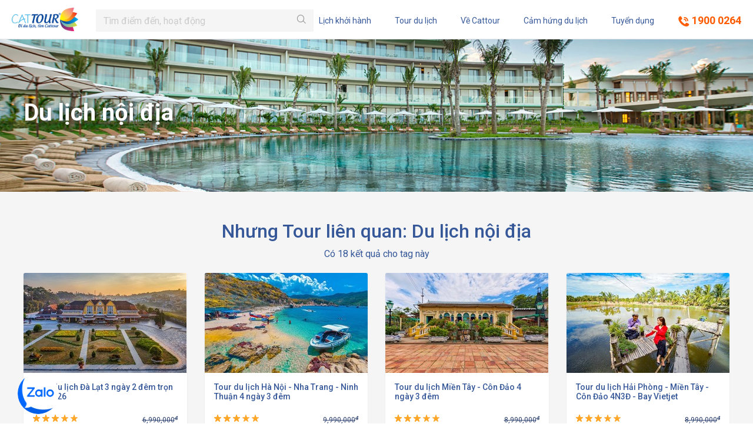

--- FILE ---
content_type: text/html; charset=utf-8
request_url: https://cattour.vn/tag/du-lich-noi-dia-2373
body_size: 11157
content:
<!DOCTYPE html><html lang="vi-VN"><head xmlns="http://www.w3.org/1999/xhtml" prefix="og:http://ogp.me/ns# fb:http://www.facebook.com/2008/fbml"><meta charset="utf-8" /><meta name="viewport" content="width=device-width, initial-scale=1.0, height=device-height, viewport-fit=cover" /><title>Tour liên quan Du lịch nội địa</title><meta name="description" content="Tour liên quan Du lịch nội địa" /><meta name="keywords" /><meta name="robots" content="index,follow" /><link rel="canonical" href="https://cattour.vn/tag/du-lich-noi-dia-2373" /><link rel="shortcut icon" href="/favicon.ico" /><meta property="og:locale" content="en-US" /><meta property="og:type" content="website" /><meta property="og:title" content="Tour liên quan Du lịch nội địa" /><meta property="og:description" content="Tour liên quan Du lịch nội địa" /><meta property="og:url" content="https://cattour.vn/tag/du-lich-noi-dia-2373" /><meta property="og:site_name" content="Tour liên quan Du lịch nội địa" /><meta property='og:image' content='https://cattour.vn/images/products/2023/06/05/351143615-197436846595222-7807277902241745848-n-250.jpg' /><meta property='og:image' content='https://cattour.vn/images/products/2023/06/05/351156554-1048276103244437-7995125738465775948-n-250.jpg' /><meta property='og:image' content='https://cattour.vn/images/products/2023/06/05/351178692-1410965379723343-2078225353188182908-n-219.jpg' /><meta property='og:image' content='https://cattour.vn/images/products/2022/10/20/thac-datanla-da-lat-cattour-8.jpg' /><meta property='og:image' content='https://cattour.vn/images/products/2022/10/26/nha-ga-xe-lua-da-lat-359.jpg' /><meta property='og:image' content='https://cattour.vn/images/products/2022/10/26/nha-tho-domaine-de-marie-da-lat-328.jpg' /><meta property='og:image' content='https://cattour.vn/images/products/2022/10/26/du-lich-da-lat-406.jpg' /><meta property='og:image' content='https://cattour.vn/images/products/2022/10/26/ho-xuan-huong-da-lat-cattour-640.jpg' /><meta property='og:image' content='https://cattour.vn/images/products/2022/10/26/truc-lam-pagoda-da-lat-828.jpg' /><meta property='og:image' content='https://cattour.vn/images/products/2022/10/26/quang-truong-lam-vien-da-lat-281.jpg' /><meta property='og:image' content='https://cattour.vn/images/products/2022/10/26/vuon-hoa-da-lat-562.jpg' /><meta property="og:image:alt" content="Tour liên quan Du lịch nội địa" /><meta name="twitter:card" content="summary_large_image" /><meta name="twitter:title" content="Tour liên quan Du lịch nội địa" /><meta name="twitter:description" content="Tour liên quan Du lịch nội địa" /><meta property='twitter:image' content='https://cattour.vn/images/products/2023/06/05/351143615-197436846595222-7807277902241745848-n-250.jpg' /><meta property='twitter:image' content='https://cattour.vn/images/products/2023/06/05/351156554-1048276103244437-7995125738465775948-n-250.jpg' /><meta property='twitter:image' content='https://cattour.vn/images/products/2023/06/05/351178692-1410965379723343-2078225353188182908-n-219.jpg' /><meta property='twitter:image' content='https://cattour.vn/images/products/2022/10/20/thac-datanla-da-lat-cattour-8.jpg' /><meta property='twitter:image' content='https://cattour.vn/images/products/2022/10/26/nha-ga-xe-lua-da-lat-359.jpg' /><meta property='twitter:image' content='https://cattour.vn/images/products/2022/10/26/nha-tho-domaine-de-marie-da-lat-328.jpg' /><meta property='twitter:image' content='https://cattour.vn/images/products/2022/10/26/du-lich-da-lat-406.jpg' /><meta property='twitter:image' content='https://cattour.vn/images/products/2022/10/26/ho-xuan-huong-da-lat-cattour-640.jpg' /><meta property='twitter:image' content='https://cattour.vn/images/products/2022/10/26/truc-lam-pagoda-da-lat-828.jpg' /><meta property='twitter:image' content='https://cattour.vn/images/products/2022/10/26/quang-truong-lam-vien-da-lat-281.jpg' /><meta property='twitter:image' content='https://cattour.vn/images/products/2022/10/26/vuon-hoa-da-lat-562.jpg' /><meta property="fb:app_id" content="967645383416316" /><link href="/Content/css?v=j5IOh7irp-RrRT-RScsxP-wO0omp_yd6g2IykuyuKOw1" rel="stylesheet" /><link rel="preconnect" href="https://fonts.googleapis.com" /><link rel="preconnect" href="https://fonts.gstatic.com" crossorigin="" /><link href="https://fonts.googleapis.com/css2?family=Roboto:wght@300;400;500;700&amp;display=swap" rel="stylesheet" /><script async="async" src="https://www.googletagmanager.com/gtag/js?id=UA-123051089-1"></script><script>window.dataLayer=window.dataLayer||[];function gtag(){dataLayer.push(arguments);}
gtag('js',new Date());gtag('config','UA-123051089-1');</script><script>!function(f,b,e,v,n,t,s)
{if(f.fbq)return;n=f.fbq=function(){n.callMethod?n.callMethod.apply(n,arguments):n.queue.push(arguments)};if(!f._fbq)f._fbq=n;n.push=n;n.loaded=!0;n.version='2.0';n.queue=[];t=b.createElement(e);t.async=!0;t.src=v;s=b.getElementsByTagName(e)[0];s.parentNode.insertBefore(t,s)}(window,document,'script','https://connect.facebook.net/en_US/fbevents.js');fbq('init','1646841505583526');fbq('track','PageView');</script><noscript><img height="1" width="1" style="display:none" src="https://www.facebook.com/tr?id=1646841505583526&amp;ev=PageView&amp;noscript=1" /></noscript><script>!function(f,b,e,v,n,t,s)
{if(f.fbq)return;n=f.fbq=function(){n.callMethod?n.callMethod.apply(n,arguments):n.queue.push(arguments)};if(!f._fbq)f._fbq=n;n.push=n;n.loaded=!0;n.version='2.0';n.queue=[];t=b.createElement(e);t.async=!0;t.src=v;s=b.getElementsByTagName(e)[0];s.parentNode.insertBefore(t,s)}(window,document,'script','https://connect.facebook.net/en_US/fbevents.js');fbq('init','247515316194714');fbq('track','PageView');</script><noscript><img height="1" width="1" style="display:none" src="https://www.facebook.com/tr?id=247515316194714&amp;ev=PageView&amp;noscript=1" /></noscript><script async="async" src="https://www.googletagmanager.com/gtag/js?id=AW-959411407"></script><script>window.dataLayer=window.dataLayer||[];function gtag(){dataLayer.push(arguments);}
gtag('js',new Date());gtag('config','AW-959411407');</script><script async="async" src="https://www.googletagmanager.com/gtag/js?id=UA-135936817-1"></script><script>window.dataLayer=window.dataLayer||[];function gtag(){dataLayer.push(arguments);}
gtag('js',new Date());gtag('config','UA-135936817-1');</script><script>(function(w,d,s,l,i){w[l]=w[l]||[];w[l].push({'gtm.start':new Date().getTime(),event:'gtm.js'});var f=d.getElementsByTagName(s)[0],j=d.createElement(s),dl=l!='dataLayer'?'&l='+l:'';j.async=true;j.src='https://www.googletagmanager.com/gtm.js?id='+i+dl;f.parentNode.insertBefore(j,f);})(window,document,'script','dataLayer','GTM-W6CHFVX');</script><noscript><iframe src="https://www.googletagmanager.com/ns.html?id=GTM-W6CHFVX" height="0" width="0" style="display:none;visibility:hidden"></iframe></noscript><script async="async" src="https://www.googletagmanager.com/gtag/js?id=UA-172117834-1"></script><script>window.dataLayer=window.dataLayer||[];function gtag(){dataLayer.push(arguments);}
gtag('js',new Date());gtag('config','UA-172117834-1');</script><script async="async" src="https://www.googletagmanager.com/gtag/js?id=G-RB9T1XQ5RL"></script><script>window.dataLayer=window.dataLayer||[];function gtag(){dataLayer.push(arguments);}
gtag('js',new Date());gtag('config','G-RB9T1XQ5RL');</script><meta name="facebook-domain-verification" content="l66hs01e203rofstht93v9e9rezo1t" /></head><body id="top"><header><div class="logo fadeInLeft animated"><a href="/"><img src="/images/banners/2018/07/30/131773988832082340.png" alt="" height="30" /></a></div><nav class="fadeInRight animated"><ul><li><a href="/lich-khoi-hanh">Lịch khởi hành</a></li><li><a href="/tour">Tour du lịch</a></li><li><a href="/ve-chung-toi">Về Cattour</a></li><li><a href="/cam-hung-du-lich">Cảm hứng du lịch</a></li><li><a href="/co-hoi-nghe-nghiep">Tuyển dụng</a></li><li class="hotline"><a href="tel:1900 0264"><i class="cattour-icon-phone"></i> 1900 0264</a></li></ul></nav><div class="header-fixed-top"><div class="logo-fixed"><a href="/"><img src="/images/banners/2024/04/17/133578095612832700.png" alt="Cattour" /></a></div><div class="form-search-fixed"><form action="/tim-kiem" method="get"><div class="input-group"><input type="text" name="keyword" class="form-control rounded-0" required="required" autocomplete="off" placeholder="Tìm điểm đến, hoạt động" /><div class="input-group-append"><button type="submit" class="btn rounded-0"><i class="cattour-icon-search"></i></button></div></div></form><div class="category-list-search"><div class="list-menu-categories"><ul><li class="active" data-tour="1">Điểm đến hàng đầu</li><li data-tour="2">Tour trong nước</li><li data-tour="3">Tour quốc tế</li><li data-tour="6">Tour lễ Tết</li><li data-tour="5">Team Building</li><li data-tour="4">Combo du lịch</li><li data-tour="7">Visa nhanh</li><li data-tour="8">Sim du lịch</li></ul></div><div class="content-menu-categories"><div data-tour-id="1" class="pl-4 pr-4"><div class="row"><div class="col-lg-3 mt-3"><a href="/tour-du-lich-han-quoc"> <img src="/images/categories\2020/01/13/132233804561422066.png?w=150&amp;h=100&amp;mode=crop" class="img-fluid" alt="Du lịch Hàn Quốc" /> </a> <strong>H&#224;n Quốc</strong></div><div class="col-lg-3 mt-3"><a href="/tour-du-lich-dai-loan"> <img src="/images/categories\2020/01/02/132224224311512114.png?w=150&amp;h=100&amp;mode=crop" class="img-fluid" alt="Du lịch Đài Loan" /> </a> <strong>Đ&#224;i Loan</strong></div><div class="col-lg-3 mt-3"><a href="/tour-du-lich-chau-au"> <img src="/images/categories\2020/01/02/132224224849401059.png?w=150&amp;h=100&amp;mode=crop" class="img-fluid" alt="Du lịch Châu Âu" /> </a> <strong>Ch&#226;u &#194;u</strong></div><div class="col-lg-3 mt-3"><a href="/tour-du-lich-uc"> <img src="/images/categories\2022/12/26/nha-hat-opera-sydney-uc-790.jpg?w=150&amp;h=100&amp;mode=crop" class="img-fluid" alt="Du Lịch Úc" /> </a> <strong>&#218;c</strong></div><div class="col-lg-3 mt-3"><a href="/tour-du-lich-singapore-malaysia"> <img src="/images/categories\2020/01/02/132224222153716324.png?w=150&amp;h=100&amp;mode=crop" class="img-fluid" alt="Du lịch Singapore - Malaysia" /> </a> <strong>Singapore &amp; Malaysia</strong></div><div class="col-lg-3 mt-3"><a href="/tour-du-lich-nhat-ban"> <img src="/images/categories\2020/01/02/132224224551596536.png?w=150&amp;h=100&amp;mode=crop" class="img-fluid" alt="Du lịch Nhật Bản" /> </a> <strong>Nhật Bản</strong></div><div class="col-lg-3 mt-3"><a href="/tour-du-lich-bac-kinh-thuong-hai"> <img src="/images/categories\2020/01/02/132224224647068704.png?w=150&amp;h=100&amp;mode=crop" class="img-fluid" alt="Du lịch Bắc Kinh - Thượng Hải" /> </a> <strong>Bắc Kinh - Thượng Hải</strong></div><div class="col-lg-3 mt-3"><a href="/tour-du-lich-sapa"> <img src="/images/categories\2020/01/02/132224219826816237.png?w=150&amp;h=100&amp;mode=crop" class="img-fluid" alt="Du lịch Sapa" /> </a> <strong>Sapa</strong></div><div class="col-lg-3 mt-3"><a href="/tour-du-lich-thai-lan"> <img src="/images/categories\2020/01/02/132224222267596524.png?w=150&amp;h=100&amp;mode=crop" class="img-fluid" alt="Du lịch Thái Lan" /> </a> <strong>Th&#225;i Lan</strong></div><div class="col-lg-3 mt-3"><a href="/tour-du-lich-ha-giang"> <img src="/images/categories\2020/03/04/132277907660752995.png?w=150&amp;h=100&amp;mode=crop" class="img-fluid" alt="Du lịch Hà Giang" /> </a> <strong>H&#224; Giang</strong></div><div class="col-lg-3 mt-3"><a href="/tour-du-lich-phu-quoc"> <img src="/images/categories\2020/01/02/132224221693983517.png?w=150&amp;h=100&amp;mode=crop" class="img-fluid" alt="Du lịch Phú Quốc" /> </a> <strong>Ph&#250; Quốc</strong></div><div class="col-lg-3 mt-3"><a href="/tour-du-lich-con-dao"> <img src="/images/categories\2020/01/02/132224221792419690.png?w=150&amp;h=100&amp;mode=crop" class="img-fluid" alt="Du lịch Côn Đảo" /> </a> <strong>C&#244;n Đảo</strong></div><div class="col-lg-3 mt-3"><a href="/tour-du-lich-mien-tay"> <img src="/images/categories\2020/01/02/132224221900527880.png?w=150&amp;h=100&amp;mode=crop" class="img-fluid" alt="Du lịch Miền Tây" /> </a> <strong>Miền T&#226;y</strong></div><div class="col-lg-3 mt-3"><a href="/tour-du-lich-ho-ba-be-thac-ban-gioc"> <img src="/images/categories\2020/01/02/132224220355033165.png?w=150&amp;h=100&amp;mode=crop" class="img-fluid" alt="Du lịch Hồ Ba Bể - Thác Bản Giốc" /> </a> <strong>Hồ Ba Bể - Th&#225;c Bản Giốc</strong></div><div class="col-lg-3 mt-3"><a href="/tour-du-lich-campuchia"> <img src="/images/categories\2020/01/02/132224222531236987.png?w=150&amp;h=100&amp;mode=crop" class="img-fluid" alt="Du lịch Campuchia" /> </a> <strong>Campuchia</strong></div><div class="col-lg-3 mt-3"><a href="/tour-du-lich-dien-bien"> <img src="/images/categories\2020/01/02/132224220468289364.png?w=150&amp;h=100&amp;mode=crop" class="img-fluid" alt="Du lịch Điện Biên" /> </a> <strong>Điện Bi&#234;n</strong></div></div></div><div data-tour-id="2" class="d-none"><div class="sub-menu-list-categories"><div class="sub-cateogory">Miền Bắc</div><ul class="sub-list-tour"><li><a href="/tour-du-lich-ha-noi">H&#224; Nội</a></li><li><a href="/tour-du-lich-sapa">Sapa</a></li><li><a href="/tour-du-lich-ha-giang">H&#224; Giang</a></li><li><a href="/tour-du-lich-tuyen-quang">Tuy&#234;n Quang</a></li><li><a href="/tour-du-lich-ho-ba-be-thac-ban-gioc">Hồ Ba Bể - Th&#225;c Bản Giốc</a></li><li><a href="/tour-du-lich-dien-bien">Điện Bi&#234;n</a></li><li><a href="/tour-du-lich-mai-chau-moc-chau">Mai Ch&#226;u - Mộc Ch&#226;u</a></li><li><a href="/tour-du-lich-mu-cang-chai">M&#249; Cang Chải</a></li><li><a href="/tour-du-lich-vinh-phuc">Vĩnh Ph&#250;c</a></li><li><a href="/tour-du-lich-ninh-binh">Ninh B&#236;nh</a></li><li><a href="/tour-du-lich-ha-long">Hạ Long</a></li><li><a href="/tour-du-lich-do-son">Đồ Sơn</a></li><li><a href="/tour-du-thuyen-ha-long">Du thuyền Hạ Long</a></li><li><a href="/tour-du-lich-cat-ba">C&#225;t B&#224;</a></li><li><a href="/tour-du-lich-le-hoi">Du lịch Lễ Hội</a></li><li><a href="/tour-du-lich-khac">Điểm du lịch kh&#225;c</a></li><li><a href="/tour-du-lich-mong-cai-tra-co">M&#243;ng C&#225;i - Tr&#224; Cổ</a></li><li><a href="/tour-du-lich-quan-lan">V&#226;n Đồn - Quan Lạn</a></li><li><a href="/tour-du-lich-co-to">C&#244; T&#244;</a></li><li><a href="/tour-du-lich-lien-tuyen-mien-bac">Li&#234;n tuyến miền Bắc</a></li></ul></div><div class="sub-menu-list-categories"><div class="sub-cateogory">Miền Trung</div><ul class="sub-list-tour"><li><a href="/tour-du-lich-hai-tien">Hải Tiến</a></li><li><a href="/tour-du-lich-sam-son">Sầm Sơn</a></li><li><a href="/tour-du-lich-cua-lo">Cửa L&#242;</a></li><li><a href="/tour-du-lich-hai-hoa">Hải H&#242;a</a></li><li><a href="/tour-du-lich-bien-nghe-an">Nghệ An</a></li><li><a href="/tour-du-lich-thien-cam">Thi&#234;n Cầm</a></li><li><a href="/tour-du-lich-quang-binh">Quảng B&#236;nh</a></li><li><a href="/tour-du-lich-da-nang-hoi-an-hue">Huế - Đ&#224; Nẵng - Hội An</a></li><li><a href="/tour-du-lich-ly-son">L&#253; Sơn</a></li><li><a href="/tour-du-lich-nha-trang-da-lat">Nha Trang - Đ&#224; Lạt</a></li><li><a href="/tour-du-lich-nha-trang">Nha Trang</a></li><li><a href="/tour-du-lich-ninh-thuan">Ninh Thuận</a></li><li><a href="/tour-du-lich-quy-nhon">Quy Nhơn</a></li><li><a href="/tour-du-lich-phu-yen">Ph&#250; Y&#234;n</a></li><li><a href="/tour-du-lich-da-lat">Đ&#224; Lạt</a></li><li><a href="/tour-du-lich-tay-nguyen">T&#226;y Nguy&#234;n</a></li><li><a href="/tour-du-lich-phan-thiet-mui-ne">Phan Thiết - Mũi N&#233;</a></li></ul></div><div class="sub-menu-list-categories"><div class="sub-cateogory">Miền Nam</div><ul class="sub-list-tour"><li><a href="/tour-du-lich-tp-ho-chi-minh">TP Hồ Ch&#237; Minh</a></li><li><a href="/tour-du-lich-phu-quoc">Ph&#250; Quốc</a></li><li><a href="/tour-du-lich-con-dao">C&#244;n Đảo</a></li><li><a href="/tour-du-lich-mien-tay">Miền T&#226;y</a></li><li><a href="/tour-du-lich-vung-tau">Vũng T&#224;u</a></li><li><a href="/tour-du-lich-kien-giang">Ki&#234;n Giang</a></li></ul></div></div><div data-tour-id="3" class="d-none"><div class="sub-menu-list-categories"><div class="sub-cateogory">Đ&#244;ng Nam &#193;</div><ul class="sub-list-tour"><li><a href="/tour-du-lich-xuyen-quoc-gia">Xuy&#234;n quốc gia</a></li><li><a href="/tour-du-lich-brunei">Brunei</a></li><li><a href="/tour-du-lich-singapore-malaysia">Singapore &amp; Malaysia</a></li><li><a href="/tour-du-lich-thai-lan">Th&#225;i Lan</a></li><li><a href="/tour-du-lich-singapore">Singapore</a></li><li><a href="/tour-du-lich-malaysia">Malaysia</a></li><li><a href="/tour-du-lich-campuchia">Campuchia</a></li><li><a href="/tour-du-lich-lao">L&#224;o</a></li><li><a href="/tour-du-lich-myanmar">Myanmar</a></li><li><a href="/tour-du-lich-bali-indonesia">Bali - Indonesia</a></li><li><a href="/tour-du-lich-philippines">Philippines</a></li></ul></div><div class="sub-menu-list-categories"><div class="sub-cateogory">Đ&#244;ng Bắc &#193;</div><ul class="sub-list-tour"><li><a href="/tour-du-lich-han-quoc">H&#224;n Quốc</a></li><li><a href="/tour-du-lich-dai-loan">Đ&#224;i Loan</a></li><li><a href="/tour-du-lich-hong-kong">Hồng K&#244;ng</a></li><li><a href="/tour-du-lich-phuong-hoang-co-tran">Phượng Ho&#224;ng Cổ Trấn</a></li><li><a href="/tour-du-lich-nhat-ban">Nhật Bản</a></li><li><a href="/tour-du-lich-bac-kinh-thuong-hai">Bắc Kinh - Thượng Hải</a></li><li><a href="/tour-du-lich-trung-quoc">Trung Quốc</a></li></ul></div><div class="sub-menu-list-categories"><div class="sub-cateogory">Ấn Độ - Nam &#193;</div><ul class="sub-list-tour"><li><a href="/tour-du-lich-an-do">Ấn Độ</a></li><li><a href="/tour-du-lich-maldives">Maldives</a></li><li><a href="/tour-du-lich-tay-tang">T&#226;y Tạng</a></li></ul></div><div class="sub-menu-list-categories"><div class="sub-cateogory">Trung Đ&#244;ng</div><ul class="sub-list-tour"><li><a href="/tour-du-lich-dubai">Dubai</a></li></ul></div><div class="sub-menu-list-categories"><div class="sub-cateogory">Ch&#226;u &#218;c</div><ul class="sub-list-tour"><li><a href="/tour-du-lich-uc">&#218;c</a></li></ul></div><div class="sub-menu-list-categories"><div class="sub-cateogory">Ch&#226;u &#194;u</div><ul class="sub-list-tour"><li><a href="/tour-du-lich-chau-au">Ch&#226;u &#194;u</a></li><li><a href="/tour-du-lich-tho-nhi-ky">Thổ Nhĩ Kỳ</a></li><li><a href="/tour-du-lich-nga">Nga</a></li><li><a href="/tour-du-lich-anh-uk">Anh (UK)</a></li></ul></div><div class="sub-menu-list-categories"><div class="sub-cateogory">Ch&#226;u Phi</div><ul class="sub-list-tour"><li><a href="/tour-du-lich-nam-phi">Nam Phi</a></li><li><a href="/tour-du-lich-ai-cap">Ai Cập</a></li></ul></div><div class="sub-menu-list-categories"><div class="sub-cateogory">Ch&#226;u Mỹ</div><ul class="sub-list-tour"><li><a href="/tour-du-lich-my">Mỹ</a></li><li><a href="/tour-du-lich-cuba">Cuba</a></li></ul></div></div><div data-tour-id="4" class="d-none"><div class="sub-menu-list-categories"><div class="sub-cateogory">Combo Miền Bắc</div><ul class="sub-list-tour"><li><a href="/combo-du-lich-ninh-binh">Ninh B&#236;nh</a></li><li><a href="/combo-du-lich-ha-noi">H&#224; Nội</a></li><li><a href="/combo-du-lich-quang-ninh">Quảng Ninh</a></li><li><a href="/combo-du-lich-son-la">Sơn La</a></li><li><a href="/combo-du-lich-bac-kan">Bắc Kạn</a></li><li><a href="/combo-du-lich-ha-long">Hạ Long</a></li><li><a href="/combo-du-lich-sapa">Sapa</a></li></ul></div><div class="sub-menu-list-categories"><div class="sub-cateogory">Combo Miền Trung</div><ul class="sub-list-tour"><li><a href="/combo-du-lich-thanh-hoa">Thanh H&#243;a</a></li><li><a href="/combo-du-lich-phu-yen">Ph&#250; Y&#234;n</a></li><li><a href="/combo-du-lich-da-nang">Đ&#224; Nẵng</a></li><li><a href="/combo-du-lich-ha-tinh">H&#224; Tĩnh</a></li><li><a href="/combo-du-lich-quy-nhon">Quy Nhơn</a></li><li><a href="/combo-du-lich-nha-trang">Nha Trang</a></li><li><a href="/combo-du-lich-da-lat">Đ&#224; Lạt</a></li><li><a href="/combo-du-lich-hoi-an">Hội An</a></li><li><a href="/combo-du-lich-tay-nguyen">T&#226;y Nguy&#234;n</a></li><li><a href="/combo-du-lich-quang-binh">Quảng B&#236;nh</a></li><li><a href="/combo-du-lich-hue">Huế</a></li><li><a href="/combo-du-lich-phan-thiet-mui-ne">Phan Thiết - Mũi N&#233;</a></li></ul></div><div class="sub-menu-list-categories"><div class="sub-cateogory">Combo Miền Nam</div><ul class="sub-list-tour"><li><a href="/combo-du-lich-con-dao">C&#244;n Đảo</a></li><li><a href="/combo-du-lich-vung-tau">Vũng T&#224;u</a></li><li><a href="/combo-du-lich-can-tho">Cần Thơ</a></li><li><a href="/combo-du-lich-phu-quoc">Ph&#250; Quốc</a></li></ul></div></div><div data-tour-id="5" class="d-none"><div class="sub-menu-list-categories"><div class="sub-cateogory">Tour du lịch Team Building</div><ul class="sub-list-tour"><li><a href="/du-lich-team-building">Kịch bản Team Building</a></li></ul></div><div class="sub-menu-list-categories"><div class="sub-cateogory">Tour Team Bulding Miền Bắc</div><ul class="sub-list-tour"><li><a href="/sapa">Sapa</a></li><li><a href="/ninh-binh">Ninh B&#236;nh</a></li><li><a href="/hoa-binh">H&#242;a B&#236;nh</a></li><li><a href="/ha-noi">H&#224; Nội</a></li><li><a href="/team-building-vinh-phuc">Vĩnh Ph&#250;c</a></li><li><a href="/ba-vi">Ba V&#236;</a></li><li><a href="/ha-giang">H&#224; Giang</a></li></ul></div><div class="sub-menu-list-categories"><div class="sub-cateogory">Tour Team Buidling Miền Trung</div><ul class="sub-list-tour"><li><a href="/hai-tien">Hải Tiến</a></li><li><a href="/cua-lo">Cửa L&#242;</a></li></ul></div><div class="sub-menu-list-categories"><div class="sub-cateogory">Tour Team Building Miền Nam</div><ul class="sub-list-tour"><li><a href="/phu-quoc">Ph&#250; Quốc</a></li></ul></div></div><div data-tour-id="6" class="d-none"><div class="sub-menu-list-categories"><div class="sub-cateogory">Tour Nghỉ Lễ 30/04</div><ul class="sub-list-tour"><li><a href="/tour-du-lich-30-4-tu-tp-ho-chi-minh">Lễ 30/04 từ TP Hồ Ch&#237; Minh</a></li><li><a href="/tour-du-lich-30-4-tu-hai-phong">Lễ 30/04 từ Hải Ph&#242;ng</a></li><li><a href="/tour-du-lich-30-4-tu-ha-noi">Lễ 30/04 từ H&#224; Nội</a></li><li><a href="/tour-du-lich-30-4-tu-da-nang">Lễ 30/04 từ Đ&#224; Nẵng</a></li></ul></div><div class="sub-menu-list-categories"><div class="sub-cateogory">Tour Tết &#194;m Lịch</div><ul class="sub-list-tour"><li><a href="/tour-du-lich-tet-am-lich-tu-ha-noi">Tết &#194;m Lịch từ H&#224; Nội</a></li><li><a href="/tour-du-lich-tet-am-lich-tu-hai-phong">Tết &#194;m Lịch từ Hải Ph&#242;ng</a></li><li><a href="/tour-du-lich-tet-am-lich-tu-ho-chi-minh">Tết &#194;m Lịch từ Hồ Ch&#237; Minh</a></li><li><a href="/tour-du-lich-tet-am-lich-tu-da-nang">Tết &#194;m Lịch từ Đ&#224; Nẵng</a></li></ul></div></div><div data-tour-id="7" class="d-none"><div class="sub-menu-list-categories"><div class="sub-cateogory">Visa Nhanh</div><ul class="sub-list-tour"><li><a href="/visa-chau-a">Visa Ch&#226;u &#193;</a></li><li><a href="/visa-chau-my">Visa Ch&#226;u Mỹ</a></li><li><a href="/visa-chau-phi">Visa Ch&#226;u Phi</a></li><li><a href="/visa-chau-uc">Visa Ch&#226;u &#218;c</a></li><li><a href="/visa-chau-au">Visa Ch&#226;u &#194;u</a></li></ul></div></div><div data-tour-id="8" class="d-none"><div class="sub-menu-list-categories"><div class="sub-cateogory">Sim Quốc tế</div><ul class="sub-list-tour"><li><a href="/sim-du-lich-dong-nam-a">Sim du lịch Đ&#244;ng Nam &#193;</a></li></ul></div></div></div></div></div><div class="nav-right-fixed"><ul><li><a href="/lich-khoi-hanh">Lịch khởi hành</a></li><li><a href="/tour">Tour du lịch</a></li><li><a href="/ve-chung-toi">Về Cattour</a></li><li><a href="/cam-hung-du-lich">Cảm hứng du lịch</a></li><li><a href="/co-hoi-nghe-nghiep">Tuyển dụng</a></li><li class="hotline"><a href="tel:1900 0264"> <span><i class="cattour-icon-phone"></i></span> 1900 0264 </a></li></ul></div></div></header><div class="menu-mobile"><a href="/" class="logo-mobile"> <img src="/images/banners/2024/04/17/133578095612832700.png" alt="Cattour" /> </a><div class="menu-mobile-right"><a href="/search" class="menu-mobile-search"><i class="cattour-icon-search"></i></a> <a href="tel:1900 0264" class="menu-mobile-hotline"><i class="cattour-icon-phone"></i> <span>1900 0264</span></a></div></div><div id="bg-subheader"><div class="container"><div class="box-content-header"><h1 class="category-name-title"><strong>Du lịch nội địa</strong></h1></div></div></div><section class="bg-gray pb-5"><div class="container"><div class="box-title pt-5"><h2>Nhưng Tour liên quan: Du lịch nội địa</h2><div class="sub-text"><span>Có 18 kết quả cho tag này</span></div></div><div class="row" id="hot-tour"><div class="col-lg-3 col-md-4 col-6 mb-4"><div class="item"><div class="img-tour"><a href="/tour-du-lich-da-lat-3-ngay-2-dem-tron-goi.html"> <picture><source srcset="/images/albumProducts/2022/10/26/nha-ga-xe-lua-da-lat-531.jpg?w=425&amp;h=250&amp;mode=crop" media="(max-width: 425px)" /><img src="/images/albumProducts/2022/10/26/nha-ga-xe-lua-da-lat-531.jpg?w=277&amp;h=170&amp;mode=crop" class="img-fluid" alt="Tour du lịch Đà Lạt 3 ngày 2 đêm trọn gói 2026" /> </picture> </a></div><div class="info-tour bg-white clearfix p-3"><h3><a href="/tour-du-lich-da-lat-3-ngay-2-dem-tron-goi.html">Tour du lịch Đ&#224; Lạt 3 ng&#224;y 2 đ&#234;m trọn g&#243;i 2026</a></h3><div class="vote-box"><div class="meta-vote"><div class="star-box"><div class="star-gray"><i class="cattour-icon-star"></i> <i class="cattour-icon-star"></i> <i class="cattour-icon-star"></i> <i class="cattour-icon-star"></i> <i class="cattour-icon-star"></i></div><div class="star-color" style="width:60%"><i class="cattour-icon-star"></i> <i class="cattour-icon-star"></i> <i class="cattour-icon-star"></i> <i class="cattour-icon-star"></i> <i class="cattour-icon-star"></i></div></div></div><div class="saleoff">6,990,000<sup>đ</sup></div></div><div class="date-go"><i class="far fa-calendar-alt"></i> Lịch khởi hành: <time>H&#224;ng tuần</time></div><div class="action-box"><div class="price-box clearfix"><div class="main">4,490,000<sup>đ</sup></div></div><div class="booking-box"><a href="/dat-tour/tour-du-lich-da-lat-3-ngay-2-dem-tron-goi-2026-82" class="btn btn-sm btn-primary rounded-0">ĐẶT TOUR</a></div></div></div></div></div><div class="col-lg-3 col-md-4 col-6 mb-4"><div class="item"><div class="img-tour"><a href="/tour-du-lich-ha-noi-bien-nha-trang-ninh-thuan-4-ngay-3-dem.html"> <picture><source srcset="/images/albumProducts/2022/10/14/du-lich-ninh-thuan-719.jpg?w=425&amp;h=250&amp;mode=crop" media="(max-width: 425px)" /><img src="/images/albumProducts/2022/10/14/du-lich-ninh-thuan-719.jpg?w=277&amp;h=170&amp;mode=crop" class="img-fluid" alt="Tour du lịch Hà Nội - Nha Trang - Ninh Thuận 4 ngày 3 đêm" /> </picture> </a></div><div class="info-tour bg-white clearfix p-3"><h3><a href="/tour-du-lich-ha-noi-bien-nha-trang-ninh-thuan-4-ngay-3-dem.html">Tour du lịch H&#224; Nội - Nha Trang - Ninh Thuận 4 ng&#224;y 3 đ&#234;m</a></h3><div class="vote-box"><div class="meta-vote"><div class="star-box"><div class="star-gray"><i class="cattour-icon-star"></i> <i class="cattour-icon-star"></i> <i class="cattour-icon-star"></i> <i class="cattour-icon-star"></i> <i class="cattour-icon-star"></i></div><div class="star-color" style="width:60%"><i class="cattour-icon-star"></i> <i class="cattour-icon-star"></i> <i class="cattour-icon-star"></i> <i class="cattour-icon-star"></i> <i class="cattour-icon-star"></i></div></div></div><div class="saleoff">9,990,000<sup>đ</sup></div></div><div class="date-go"><i class="far fa-calendar-alt"></i> Lịch khởi hành: <time>H&#224;ng tuần</time></div><div class="action-box"><div class="price-box clearfix"><div class="main">7,290,000<sup>đ</sup></div></div><div class="booking-box"><a href="/dat-tour/tour-du-lich-ha-noi-nha-trang-ninh-thuan-4-ngay-3-dem-3691" class="btn btn-sm btn-primary rounded-0">ĐẶT TOUR</a></div></div></div></div></div><div class="col-lg-3 col-md-4 col-6 mb-4"><div class="item"><div class="img-tour"><a href="/tour-du-lich-mien-tay-con-dao-4n3d.html"> <picture><source srcset="/images/albumProducts/2022/11/02/nha-co-binh-thuy-can-tho-1-336.jpg?w=425&amp;h=250&amp;mode=crop" media="(max-width: 425px)" /><img src="/images/albumProducts/2022/11/02/nha-co-binh-thuy-can-tho-1-336.jpg?w=277&amp;h=170&amp;mode=crop" class="img-fluid" alt="Tour du lịch Miền Tây - Côn Đảo 4 ngày 3 đêm" /> </picture> </a></div><div class="info-tour bg-white clearfix p-3"><h3><a href="/tour-du-lich-mien-tay-con-dao-4n3d.html">Tour du lịch Miền T&#226;y - C&#244;n Đảo 4 ng&#224;y 3 đ&#234;m</a></h3><div class="vote-box"><div class="meta-vote"><div class="star-box"><div class="star-gray"><i class="cattour-icon-star"></i> <i class="cattour-icon-star"></i> <i class="cattour-icon-star"></i> <i class="cattour-icon-star"></i> <i class="cattour-icon-star"></i></div><div class="star-color" style="width:60%"><i class="cattour-icon-star"></i> <i class="cattour-icon-star"></i> <i class="cattour-icon-star"></i> <i class="cattour-icon-star"></i> <i class="cattour-icon-star"></i></div></div></div><div class="saleoff">8,990,000<sup>đ</sup></div></div><div class="date-go"><i class="far fa-calendar-alt"></i> Lịch khởi hành: <time>H&#224;ng tuần</time></div><div class="action-box"><div class="price-box clearfix"><div class="main">5,790,000<sup>đ</sup></div></div><div class="booking-box"><a href="/dat-tour/tour-du-lich-mien-tay-con-dao-4-ngay-3-dem-640" class="btn btn-sm btn-primary rounded-0">ĐẶT TOUR</a></div></div></div></div></div><div class="col-lg-3 col-md-4 col-6 mb-4"><div class="item"><div class="img-tour"><a href="/tour-du-lich-hai-phong-mien-tay-con-dao-4n3d.html"> <picture><source srcset="/images/albumProducts/2022/11/02/du-lich-mien-tay-3-738.jpg?w=425&amp;h=250&amp;mode=crop" media="(max-width: 425px)" /><img src="/images/albumProducts/2022/11/02/du-lich-mien-tay-3-738.jpg?w=277&amp;h=170&amp;mode=crop" class="img-fluid" alt="Tour du lịch Hải Phòng - Miền Tây - Côn Đảo 4N3Đ - Bay Vietjet" /> </picture> </a></div><div class="info-tour bg-white clearfix p-3"><h3><a href="/tour-du-lich-hai-phong-mien-tay-con-dao-4n3d.html">Tour du lịch Hải Ph&#242;ng - Miền T&#226;y - C&#244;n Đảo 4N3Đ - Bay Vietjet</a></h3><div class="vote-box"><div class="meta-vote"><div class="star-box"><div class="star-gray"><i class="cattour-icon-star"></i> <i class="cattour-icon-star"></i> <i class="cattour-icon-star"></i> <i class="cattour-icon-star"></i> <i class="cattour-icon-star"></i></div><div class="star-color" style="width:60%"><i class="cattour-icon-star"></i> <i class="cattour-icon-star"></i> <i class="cattour-icon-star"></i> <i class="cattour-icon-star"></i> <i class="cattour-icon-star"></i></div></div></div><div class="saleoff">8,990,000<sup>đ</sup></div></div><div class="date-go"><i class="far fa-calendar-alt"></i> Lịch khởi hành: <time>H&#224;ng tuần</time></div><div class="action-box"><div class="price-box clearfix"><div class="main">6,990,000<sup>đ</sup></div></div><div class="booking-box"><a href="/dat-tour/tour-du-lich-hai-phong-mien-tay-con-dao-4n3d-bay-vietjet-641" class="btn btn-sm btn-primary rounded-0">ĐẶT TOUR</a></div></div></div></div></div><div class="col-lg-3 col-md-4 col-6 mb-4"><div class="item"><div class="img-tour"><a href="/tour-tron-goi-hai-phong-phu-quoc-4-ngay-3-dem.html"> <picture><source srcset="/images/albumProducts/2022/10/04/bai-sao-phu-quoc-984.jpg?w=425&amp;h=250&amp;mode=crop" media="(max-width: 425px)" /><img src="/images/albumProducts/2022/10/04/bai-sao-phu-quoc-984.jpg?w=277&amp;h=170&amp;mode=crop" class="img-fluid" alt="Tour du lịch Hải Phòng - Phú Quốc 4 ngày 3 đêm" /> </picture> </a></div><div class="info-tour bg-white clearfix p-3"><h3><a href="/tour-tron-goi-hai-phong-phu-quoc-4-ngay-3-dem.html">Tour du lịch Hải Ph&#242;ng - Ph&#250; Quốc 4 ng&#224;y 3 đ&#234;m</a></h3><div class="vote-box"><div class="meta-vote"><div class="star-box"><div class="star-gray"><i class="cattour-icon-star"></i> <i class="cattour-icon-star"></i> <i class="cattour-icon-star"></i> <i class="cattour-icon-star"></i> <i class="cattour-icon-star"></i></div><div class="star-color" style="width:60%"><i class="cattour-icon-star"></i> <i class="cattour-icon-star"></i> <i class="cattour-icon-star"></i> <i class="cattour-icon-star"></i> <i class="cattour-icon-star"></i></div></div></div><div class="saleoff">8,990,000<sup>đ</sup></div></div><div class="date-go"><i class="far fa-calendar-alt"></i> Lịch khởi hành: <time>H&#224;ng tuần</time></div><div class="action-box"><div class="price-box clearfix"><div class="main">6,590,000<sup>đ</sup></div></div><div class="booking-box"><a href="/dat-tour/tour-du-lich-hai-phong-phu-quoc-4-ngay-3-dem-3665" class="btn btn-sm btn-primary rounded-0">ĐẶT TOUR</a></div></div></div></div></div><div class="col-lg-3 col-md-4 col-6 mb-4"><div class="item"><div class="img-tour"><a href="/tour-du-lich-ho-chi-minh-da-nang-hue-hoi-an-4-ngay-3-dem.html"> <picture><source srcset="/images/albumProducts/2022/10/12/cau-tinh-yeu-da-nang-747.jpg?w=425&amp;h=250&amp;mode=crop" media="(max-width: 425px)" /><img src="/images/albumProducts/2022/10/12/cau-tinh-yeu-da-nang-747.jpg?w=277&amp;h=170&amp;mode=crop" class="img-fluid" alt="Tour du lịch Nội địa | TP. Hồ Chí Minh - Đà Nẵng - Huế - Hội An 4 ngày 3 đêm" /> </picture> </a></div><div class="info-tour bg-white clearfix p-3"><h3><a href="/tour-du-lich-ho-chi-minh-da-nang-hue-hoi-an-4-ngay-3-dem.html">Tour du lịch Nội địa | TP. Hồ Ch&#237; Minh - Đ&#224; Nẵng - Huế - Hội An 4 ng&#224;y 3 đ&#234;m</a></h3><div class="vote-box"><div class="meta-vote"><div class="star-box"><div class="star-gray"><i class="cattour-icon-star"></i> <i class="cattour-icon-star"></i> <i class="cattour-icon-star"></i> <i class="cattour-icon-star"></i> <i class="cattour-icon-star"></i></div><div class="star-color" style="width:80%"><i class="cattour-icon-star"></i> <i class="cattour-icon-star"></i> <i class="cattour-icon-star"></i> <i class="cattour-icon-star"></i> <i class="cattour-icon-star"></i></div></div></div><div class="saleoff">7,990,000<sup>đ</sup></div></div><div class="date-go"><i class="far fa-calendar-alt"></i> Lịch khởi hành: <time>H&#224;ng ng&#224;y</time></div><div class="action-box"><div class="price-box clearfix"><div class="main">5,990,000<sup>đ</sup></div></div><div class="booking-box"><a href="/dat-tour/tour-du-lich-noi-dia-tp-ho-chi-minh-da-nang-hue-hoi-an-4-ngay-3-dem-3667" class="btn btn-sm btn-primary rounded-0">ĐẶT TOUR</a></div></div></div></div></div><div class="col-lg-3 col-md-4 col-6 mb-4"><div class="item"><div class="img-tour"><a href="/tour-du-lich-da-nang-hoi-an-ba-na-cu-lao-cham-4-ngay-3-dem.html"> <picture><source srcset="/images/albumProducts/2022/10/12/du-lich-da-nang-2-2.png?w=425&amp;h=250&amp;mode=crop" media="(max-width: 425px)" /><img src="/images/albumProducts/2022/10/12/du-lich-da-nang-2-2.png?w=277&amp;h=170&amp;mode=crop" class="img-fluid" alt="Tour du lịch Hà Nội - Đà Nẵng - Huế - Hội An 4 ngày 3 đêm năm 2026" /> </picture> </a></div><div class="info-tour bg-white clearfix p-3"><h3><a href="/tour-du-lich-da-nang-hoi-an-ba-na-cu-lao-cham-4-ngay-3-dem.html">Tour du lịch H&#224; Nội - Đ&#224; Nẵng - Huế - Hội An 4 ng&#224;y 3 đ&#234;m năm 2026</a></h3><div class="vote-box"><div class="meta-vote"><div class="star-box"><div class="star-gray"><i class="cattour-icon-star"></i> <i class="cattour-icon-star"></i> <i class="cattour-icon-star"></i> <i class="cattour-icon-star"></i> <i class="cattour-icon-star"></i></div><div class="star-color" style="width:80%"><i class="cattour-icon-star"></i> <i class="cattour-icon-star"></i> <i class="cattour-icon-star"></i> <i class="cattour-icon-star"></i> <i class="cattour-icon-star"></i></div></div></div><div class="saleoff">7,990,000<sup>đ</sup></div></div><div class="date-go"><i class="far fa-calendar-alt"></i> Lịch khởi hành: <time>H&#224;ng tuần</time></div><div class="action-box"><div class="price-box clearfix"><div class="main">6,590,000<sup>đ</sup></div></div><div class="booking-box"><a href="/dat-tour/tour-du-lich-ha-noi-da-nang-hue-hoi-an-4-ngay-3-dem-nam-2026-99" class="btn btn-sm btn-primary rounded-0">ĐẶT TOUR</a></div></div></div></div></div><div class="col-lg-3 col-md-4 col-6 mb-4"><div class="item"><div class="img-tour"><a href="/tour-du-lich-hai-phong-con-dao-3n2d-bay-bamboo.html"> <picture><source srcset="/images/albumProducts/2022/10/22/bai-dam-trau-con-dao-920.jpg?w=425&amp;h=250&amp;mode=crop" media="(max-width: 425px)" /><img src="/images/albumProducts/2022/10/22/bai-dam-trau-con-dao-920.jpg?w=277&amp;h=170&amp;mode=crop" class="img-fluid" alt="Tour du lịch Hải Phòng - Côn Đảo 3N2Đ - Bay thẳng Bamboo" /> </picture> </a></div><div class="info-tour bg-white clearfix p-3"><h3><a href="/tour-du-lich-hai-phong-con-dao-3n2d-bay-bamboo.html">Tour du lịch Hải Ph&#242;ng - C&#244;n Đảo 3N2Đ - Bay thẳng Bamboo</a></h3><div class="vote-box"><div class="meta-vote"><div class="star-box"><div class="star-gray"><i class="cattour-icon-star"></i> <i class="cattour-icon-star"></i> <i class="cattour-icon-star"></i> <i class="cattour-icon-star"></i> <i class="cattour-icon-star"></i></div><div class="star-color" style="width:60%"><i class="cattour-icon-star"></i> <i class="cattour-icon-star"></i> <i class="cattour-icon-star"></i> <i class="cattour-icon-star"></i> <i class="cattour-icon-star"></i></div></div></div><div class="saleoff">8,990,000<sup>đ</sup></div></div><div class="date-go"><i class="far fa-calendar-alt"></i> Lịch khởi hành: <time>H&#224;ng tuần</time></div><div class="action-box"><div class="price-box clearfix"><div class="main">6,590,000<sup>đ</sup></div></div><div class="booking-box"><a href="/dat-tour/tour-du-lich-hai-phong-con-dao-3n2d-bay-thang-bamboo-639" class="btn btn-sm btn-primary rounded-0">ĐẶT TOUR</a></div></div></div></div></div><div class="col-lg-3 col-md-4 col-6 mb-4"><div class="item"><div class="img-tour"><a href="/tour-du-lich-phu-quoc-tron-goi-khoi-hanh-hang-ngay.html"> <picture><source srcset="/images/albumProducts/2022/09/29/du-lich-phu-quoc-cattour-3-130.jpg?w=425&amp;h=250&amp;mode=crop" media="(max-width: 425px)" /><img src="/images/albumProducts/2022/09/29/du-lich-phu-quoc-cattour-3-130.jpg?w=277&amp;h=170&amp;mode=crop" class="img-fluid" alt="Tour du lịch Phú Quốc trọn gói khởi hành hàng ngày 2026" /> </picture> </a></div><div class="info-tour bg-white clearfix p-3"><h3><a href="/tour-du-lich-phu-quoc-tron-goi-khoi-hanh-hang-ngay.html">Tour du lịch Ph&#250; Quốc trọn g&#243;i khởi h&#224;nh h&#224;ng ng&#224;y 2026</a></h3><div class="vote-box"><div class="meta-vote"><div class="star-box"><div class="star-gray"><i class="cattour-icon-star"></i> <i class="cattour-icon-star"></i> <i class="cattour-icon-star"></i> <i class="cattour-icon-star"></i> <i class="cattour-icon-star"></i></div><div class="star-color" style="width:60%"><i class="cattour-icon-star"></i> <i class="cattour-icon-star"></i> <i class="cattour-icon-star"></i> <i class="cattour-icon-star"></i> <i class="cattour-icon-star"></i></div></div></div><div class="saleoff">8,990,000<sup>đ</sup></div></div><div class="date-go"><i class="far fa-calendar-alt"></i> Lịch khởi hành: <time>H&#224;ng ng&#224;y</time></div><div class="action-box"><div class="price-box clearfix"><div class="main">6,690,000<sup>đ</sup></div></div><div class="booking-box"><a href="/dat-tour/tour-du-lich-phu-quoc-tron-goi-khoi-hanh-hang-ngay-2026-4749" class="btn btn-sm btn-primary rounded-0">ĐẶT TOUR</a></div></div></div></div></div><div class="col-lg-3 col-md-4 col-6 mb-4"><div class="item"><div class="img-tour"><a href="/tour-du-lich-ha-noi-na-hang-atk-tan-trao-2-ngay-1-dem.html"> <picture><source srcset="/images/albumProducts/2022/11/02/na-hang-tuyen-quang-386.jpg?w=425&amp;h=250&amp;mode=crop" media="(max-width: 425px)" /><img src="/images/albumProducts/2022/11/02/na-hang-tuyen-quang-386.jpg?w=277&amp;h=170&amp;mode=crop" class="img-fluid" alt="Tour du lịch Hà Nội - Na Hang - ATK Tân Trào 2 ngày 1 đêm" /> </picture> </a></div><div class="info-tour bg-white clearfix p-3"><h3><a href="/tour-du-lich-ha-noi-na-hang-atk-tan-trao-2-ngay-1-dem.html">Tour du lịch H&#224; Nội - Na Hang - ATK T&#226;n Tr&#224;o 2 ng&#224;y 1 đ&#234;m</a></h3><div class="vote-box"><div class="meta-vote"><div class="star-box"><div class="star-gray"><i class="cattour-icon-star"></i> <i class="cattour-icon-star"></i> <i class="cattour-icon-star"></i> <i class="cattour-icon-star"></i> <i class="cattour-icon-star"></i></div><div class="star-color" style="width:40%"><i class="cattour-icon-star"></i> <i class="cattour-icon-star"></i> <i class="cattour-icon-star"></i> <i class="cattour-icon-star"></i> <i class="cattour-icon-star"></i></div></div></div><div class="saleoff">1,990,000<sup>đ</sup></div></div><div class="date-go"><i class="far fa-calendar-alt"></i> Lịch khởi hành: <time>Lịch khởi h&#224;nh</time></div><div class="action-box"><div class="price-box clearfix"><div class="main">1,690,000<sup>đ</sup></div></div><div class="booking-box"><a href="/dat-tour/tour-du-lich-ha-noi-na-hang-atk-tan-trao-2-ngay-1-dem-2652" class="btn btn-sm btn-primary rounded-0">ĐẶT TOUR</a></div></div></div></div></div><div class="col-lg-3 col-md-4 col-6 mb-4"><div class="item"><div class="img-tour"><a href="/tour-du-lich-hai-phong-cat-ba-2-ngay-1-dem.html"> <picture><source srcset="/images/albumProducts/2022/11/02/cap-treo-cat-ba-hai-phong-290.jpg?w=425&amp;h=250&amp;mode=crop" media="(max-width: 425px)" /><img src="/images/albumProducts/2022/11/02/cap-treo-cat-ba-hai-phong-290.jpg?w=277&amp;h=170&amp;mode=crop" class="img-fluid" alt="Tour du lịch Hải Phòng - Cát Bà 2 ngày 1 đêm" /> </picture> </a></div><div class="info-tour bg-white clearfix p-3"><h3><a href="/tour-du-lich-hai-phong-cat-ba-2-ngay-1-dem.html">Tour du lịch Hải Ph&#242;ng - C&#225;t B&#224; 2 ng&#224;y 1 đ&#234;m</a></h3><div class="vote-box"><div class="meta-vote"><div class="star-box"><div class="star-gray"><i class="cattour-icon-star"></i> <i class="cattour-icon-star"></i> <i class="cattour-icon-star"></i> <i class="cattour-icon-star"></i> <i class="cattour-icon-star"></i></div><div class="star-color" style="width:40%"><i class="cattour-icon-star"></i> <i class="cattour-icon-star"></i> <i class="cattour-icon-star"></i> <i class="cattour-icon-star"></i> <i class="cattour-icon-star"></i></div></div></div><div class="saleoff">2,490,000<sup>đ</sup></div></div><div class="date-go"><i class="far fa-calendar-alt"></i> Lịch khởi hành: <time>Theo y&#234;u cầu</time></div><div class="action-box"><div class="price-box clearfix"><div class="main">1,750,000<sup>đ</sup></div></div><div class="booking-box"><a href="/dat-tour/tour-du-lich-hai-phong-cat-ba-2-ngay-1-dem-4722" class="btn btn-sm btn-primary rounded-0">ĐẶT TOUR</a></div></div></div></div></div><div class="col-lg-3 col-md-4 col-6 mb-4"><div class="item"><div class="img-tour"><a href="/tour-du-lich-da-nang-hoi-an-ba-na-3-ngay-2-dem.html"> <picture><source srcset="/images/albumProducts/2022/10/12/du-lich-da-nang-635.jpg?w=425&amp;h=250&amp;mode=crop" media="(max-width: 425px)" /><img src="/images/albumProducts/2022/10/12/du-lich-da-nang-635.jpg?w=277&amp;h=170&amp;mode=crop" class="img-fluid" alt="Tour du lịch Đà Nẵng - Hội An - Bà Nà 3 ngày 2 đêm" /> </picture> </a></div><div class="info-tour bg-white clearfix p-3"><h3><a href="/tour-du-lich-da-nang-hoi-an-ba-na-3-ngay-2-dem.html">Tour du lịch Đ&#224; Nẵng - Hội An - B&#224; N&#224; 3 ng&#224;y 2 đ&#234;m</a></h3><div class="vote-box"><div class="meta-vote"><div class="star-box"><div class="star-gray"><i class="cattour-icon-star"></i> <i class="cattour-icon-star"></i> <i class="cattour-icon-star"></i> <i class="cattour-icon-star"></i> <i class="cattour-icon-star"></i></div><div class="star-color" style="width:80%"><i class="cattour-icon-star"></i> <i class="cattour-icon-star"></i> <i class="cattour-icon-star"></i> <i class="cattour-icon-star"></i> <i class="cattour-icon-star"></i></div></div></div><div class="saleoff">5,690,000<sup>đ</sup></div></div><div class="date-go"><i class="far fa-calendar-alt"></i> Lịch khởi hành: <time>H&#224;ng ng&#224;y</time></div><div class="action-box"><div class="price-box clearfix"><div class="main">4,590,000<sup>đ</sup></div></div><div class="booking-box"><a href="/dat-tour/tour-du-lich-da-nang-hoi-an-ba-na-3-ngay-2-dem-101" class="btn btn-sm btn-primary rounded-0">ĐẶT TOUR</a></div></div></div></div></div></div><div class="text-center"><div class="pagination-container"><ul class="pagination"><li class="active"><a>1</a></li><li><a href="/tag/du-lich-noi-dia-2373?page=2">2</a></li><li class="PagedList-skipToNext"><a href="/tag/du-lich-noi-dia-2373?page=2" rel="next">»</a></li></ul></div></div></div></section><footer><div class="container"><div class="row pt-3 pb-3"><div class="col-lg-3 col-12"><div class="socials"><a href="https://www.facebook.com/dulichcattour/" target="_blank" rel="nofollow"><i class="fab fa-facebook"></i></a> <a target="_blank" rel="nofollow"><i class="fab fa-youtube"></i></a> <a target="_blank" rel="nofollow"><i class="fab fa-instagram"></i></a> <a target="_blank" rel="nofollow"><i class="fab fa-twitter"></i></a></div></div><div class="col-lg-8 offset-lg-1 mt-md-3 mt-lg-0 col-12"><div class="box-subcribe"><div class="text-subcribe">Các deal du lịch giảm giá đến 60% sẽ được gửi đến bạn</div><form class="register-email"><input name="__RequestVerificationToken" type="hidden" value="HYFuAQbimFIEMe0612CW9VQYCXS2aYFWUVrlwdQQyhV0jnjY9ENcdi8JLcPEZVA96ngZHopL_Qe8Wlnt-Hww4uHkvLPXRiUY5do_vlc4UYo1" /><div class="input-group"><input type="email" name="Email" required="required" class="form-control rounded-0" placeholder="Nhập Email" /><div class="input-group-append"><button type="submit" class="btn btn-primary rounded-0 pl-4 pr-4">Đăng ký</button></div></div></form></div></div></div></div><hr /><div class="container pt-3"><div class="row"><div class="col-lg-7 info-cattour"><p>Phản &aacute;nh chất lượng dịch vụ:&nbsp;<a href="tel:0917878080">0974.728.080</a>&nbsp;(Ph&oacute; Tổng Gi&aacute;m Đốc - Nguyễn Sỹ Hiển)</p><h5><strong>C&Ocirc;NG TY TNHH CAT TOUR VIỆT NAM</strong></h5><p><em>Giấy ph&eacute;p kinh doanh số 0105999195 do sở KH&amp;ĐT TP H&agrave; Nội cấp ng&agrave;y 26/09/2012<br /> Giấy ph&eacute;p Kinh doanh Lữ h&agrave;nh Quốc tế số 01-814/2022/TCDL-GP LHQT cấp lần 2</em></p><div class="row"><div class="col-lg-6 col-md-6"><p><strong>Trụ sở:&nbsp;</strong>Tầng 21, Capital Tower,&nbsp;109 Trần Hưng Đạo, P. Cửa Nam, H&agrave; Nội<br /> Tổng đ&agrave;i: 1900 0264&nbsp;-&nbsp;Hotline: 0917.878.080</p><p><strong>TP Hồ Ch&iacute; Minh:</strong> Lầu 8,&nbsp;T&ograve;a nh&agrave; STA, 618 Đường 3/2, P. Di&ecirc;n Hồng, TPHCM<br /> Tổng đ&agrave;i: 1900 0264&nbsp;- Hotline: 0564.252.429</p><p><strong>Ph&uacute; Quốc:&nbsp;</strong>Tổ 4, Đ. Trần Hưng Đạo, P. Dương Tơ, Ph&uacute; Quốc<br /> Tổng đ&agrave;i: 1900 0264&nbsp;- Hotline: 0917.878.080</p></div><div class="col-lg-6 col-md-6"><p><strong>H&agrave; Nội: </strong>[VP1]&nbsp;390 Trường Chinh, P. Kim Li&ecirc;n, H&agrave; Nội<br /> [VP2]&nbsp;Tầng 4, 183 Trường Chinh, P. Phương Liệt, H&agrave; Nội<br /> Tổng đ&agrave;i: 1900 0264&nbsp;- Hotline: 0917.878.080<span style="font-family:Arial,Helvetica,sans-serif"><span style="font-family:Arial,Helvetica,sans-serif"><span style="font-family:Arial,Helvetica,sans-serif"><span style="font-family:Arial,Helvetica,sans-serif"></span></span></span></span></p><p><strong>Hải Ph&ograve;ng:&nbsp;</strong>246 Hai B&agrave; Trưng, P. L&ecirc; Ch&acirc;n, Hải Ph&ograve;ng<br /> Tổng đ&agrave;i: 1900 0264&nbsp;- Hotline: 0936.858.199</p><p><strong>Đ&agrave; Nẵng: </strong>103 Đường 2/9, P. H&ograve;a Cường, Đ&agrave; Nẵng<br /> Tổng đ&agrave;i: 1900 0264&nbsp;-&nbsp;Hotline: 0907.518.719</p></div></div></div><div class="col-lg-2 col-md-6"><div class="row no-gutters"><div class="col-lg-12 col-6"><h5>VỀ CATTOUR</h5><ul><li><a href="/ve-chung-toi">Về chúng tôi</a></li><li><a href="/cam-hung-du-lich">Tin tức</a></li><li><a href="/ve-chung-toi">Hợp tác cùng Cattour</a></li><li><a href="/co-hoi-nghe-nghiep">Cơ hội nghề nghiệp</a></li></ul></div><div class="col-lg-12 col-6 pt-lg-3 pt-md-0 pt-sm-3"><h5>ĐIỀU KHOẢN SỬ DỤNG</h5><ul><li><a href="/quy-dinh/dieu-khoan-su-dung-4.html">Điều khoản sử dụng</a></li><li><a href="/quy-dinh/chinh-sach-bao-mat-5.html">Ch&#237;nh s&#225;ch bảo mật</a></li><li><a href="/quy-dinh/huong-dan-thanh-toan-6.html">Hướng dẫn thanh to&#225;n</a></li></ul></div></div><a href="//www.dmca.com/Protection/Status.aspx?ID=3c60078c-557f-490a-9f7b-0a0656226c78" title="DMCA.com Protection Status" class="dmca-badge" target="_blank" rel="nofollow noopener"> <img src="https://images.dmca.com/Badges/dmca_protected_sml_120l.png?ID=3c60078c-557f-490a-9f7b-0a0656226c78" alt="DMCA.com Protection Status" /></a><script src="https://images.dmca.com/Badges/DMCABadgeHelper.min.js"></script></div><div class="col-lg-3 col-md-6 pt-3 pt-sm-0"><h5 class="d-none d-lg-inline">FACEBOOK</h5><div class="fb-page d-none d-lg-block" data-href="https://www.facebook.com/dulichcattour/" data-width="500" data-small-header="false" data-adapt-container-width="true" data-hide-cover="false" data-show-facepile="true"><blockquote cite="https://www.facebook.com/dulichcattour/" class="fb-xfbml-parse-ignore"><a href="https://www.facebook.com/dulichcattour/">Cattour.vn - Dịch vụ du lịch chuyên nghiệp</a></blockquote></div><div class="text-center pt-3"><a href="http://online.gov.vn/Home/WebDetails/29054" target="_blank" rel="nofollow noopener"><img src="/Content/images/da_thong_bao_bo_cong_thuong.png" alt="Thống báo BCT" /></a> <img src="/Content/images/IATA.png" alt="IATA" class="d-block mx-auto pt-3" width="150" /></div></div></div></div></footer><a href="#top" id="back-to-top" class="scroll-action"> <i class="cattour-icon-top"></i> </a> <a href="zalo://conversation?phone=0917878080" target="_blank" rel="nofollow" class="zalo-icon"> <img src="/Content/images/ZALO.png" alt="Zalo" /> </a><div class="box-all-destination"><div class="title-box-destination">Điểm đến <a href="javascript:" onclick="$('.box-all-destination').fadeOut()"><i class="fa fa-times"></i></a></div><div class="location">Miền Bắc</div><ul class="city"><li><a href="/tour-du-lich-ha-noi">H&#224; Nội</a></li><li><a href="/tour-du-lich-sapa">Sapa</a></li><li><a href="/tour-du-lich-ha-giang">H&#224; Giang</a></li><li><a href="/tour-du-lich-tuyen-quang">Tuy&#234;n Quang</a></li><li><a href="/tour-du-lich-ho-ba-be-thac-ban-gioc">Hồ Ba Bể - Th&#225;c Bản Giốc</a></li><li><a href="/tour-du-lich-dien-bien">Điện Bi&#234;n</a></li><li><a href="/tour-du-lich-mai-chau-moc-chau">Mai Ch&#226;u - Mộc Ch&#226;u</a></li><li><a href="/tour-du-lich-mu-cang-chai">M&#249; Cang Chải</a></li><li><a href="/tour-du-lich-vinh-phuc">Vĩnh Ph&#250;c</a></li><li><a href="/tour-du-lich-ninh-binh">Ninh B&#236;nh</a></li><li><a href="/tour-du-lich-ha-long">Hạ Long</a></li><li><a href="/tour-du-lich-do-son">Đồ Sơn</a></li><li><a href="/tour-du-thuyen-ha-long">Du thuyền Hạ Long</a></li><li><a href="/tour-du-lich-cat-ba">C&#225;t B&#224;</a></li><li><a href="/tour-du-lich-le-hoi">Du lịch Lễ Hội</a></li><li><a href="/tour-du-lich-khac">Điểm du lịch kh&#225;c</a></li><li><a href="/tour-du-lich-mong-cai-tra-co">M&#243;ng C&#225;i - Tr&#224; Cổ</a></li><li><a href="/tour-du-lich-quan-lan">V&#226;n Đồn - Quan Lạn</a></li><li><a href="/tour-du-lich-co-to">C&#244; T&#244;</a></li><li><a href="/tour-du-lich-lien-tuyen-mien-bac">Li&#234;n tuyến miền Bắc</a></li></ul><div class="location">Miền Trung</div><ul class="city"><li><a href="/tour-du-lich-hai-tien">Hải Tiến</a></li><li><a href="/tour-du-lich-sam-son">Sầm Sơn</a></li><li><a href="/tour-du-lich-cua-lo">Cửa L&#242;</a></li><li><a href="/tour-du-lich-hai-hoa">Hải H&#242;a</a></li><li><a href="/tour-du-lich-bien-nghe-an">Nghệ An</a></li><li><a href="/tour-du-lich-thien-cam">Thi&#234;n Cầm</a></li><li><a href="/tour-du-lich-quang-binh">Quảng B&#236;nh</a></li><li><a href="/tour-du-lich-da-nang-hoi-an-hue">Huế - Đ&#224; Nẵng - Hội An</a></li><li><a href="/tour-du-lich-ly-son">L&#253; Sơn</a></li><li><a href="/tour-du-lich-nha-trang-da-lat">Nha Trang - Đ&#224; Lạt</a></li><li><a href="/tour-du-lich-nha-trang">Nha Trang</a></li><li><a href="/tour-du-lich-ninh-thuan">Ninh Thuận</a></li><li><a href="/tour-du-lich-quy-nhon">Quy Nhơn</a></li><li><a href="/tour-du-lich-phu-yen">Ph&#250; Y&#234;n</a></li><li><a href="/tour-du-lich-da-lat">Đ&#224; Lạt</a></li><li><a href="/tour-du-lich-tay-nguyen">T&#226;y Nguy&#234;n</a></li><li><a href="/tour-du-lich-phan-thiet-mui-ne">Phan Thiết - Mũi N&#233;</a></li></ul><div class="location">Miền Nam</div><ul class="city"><li><a href="/tour-du-lich-tp-ho-chi-minh">TP Hồ Ch&#237; Minh</a></li><li><a href="/tour-du-lich-phu-quoc">Ph&#250; Quốc</a></li><li><a href="/tour-du-lich-con-dao">C&#244;n Đảo</a></li><li><a href="/tour-du-lich-mien-tay">Miền T&#226;y</a></li><li><a href="/tour-du-lich-vung-tau">Vũng T&#224;u</a></li><li><a href="/tour-du-lich-kien-giang">Ki&#234;n Giang</a></li></ul><div class="location">Đ&#244;ng Nam &#193;</div><ul class="city"><li><a href="/tour-du-lich-xuyen-quoc-gia">Xuy&#234;n quốc gia</a></li><li><a href="/tour-du-lich-brunei">Brunei</a></li><li><a href="/tour-du-lich-singapore-malaysia">Singapore &amp; Malaysia</a></li><li><a href="/tour-du-lich-thai-lan">Th&#225;i Lan</a></li><li><a href="/tour-du-lich-singapore">Singapore</a></li><li><a href="/tour-du-lich-malaysia">Malaysia</a></li><li><a href="/tour-du-lich-campuchia">Campuchia</a></li><li><a href="/tour-du-lich-lao">L&#224;o</a></li><li><a href="/tour-du-lich-myanmar">Myanmar</a></li><li><a href="/tour-du-lich-bali-indonesia">Bali - Indonesia</a></li><li><a href="/tour-du-lich-philippines">Philippines</a></li></ul><div class="location">Đ&#244;ng Bắc &#193;</div><ul class="city"><li><a href="/tour-du-lich-han-quoc">H&#224;n Quốc</a></li><li><a href="/tour-du-lich-dai-loan">Đ&#224;i Loan</a></li><li><a href="/tour-du-lich-hong-kong">Hồng K&#244;ng</a></li><li><a href="/tour-du-lich-phuong-hoang-co-tran">Phượng Ho&#224;ng Cổ Trấn</a></li><li><a href="/tour-du-lich-nhat-ban">Nhật Bản</a></li><li><a href="/tour-du-lich-bac-kinh-thuong-hai">Bắc Kinh - Thượng Hải</a></li><li><a href="/tour-du-lich-trung-quoc">Trung Quốc</a></li></ul><div class="location">Ấn Độ - Nam &#193;</div><ul class="city"><li><a href="/tour-du-lich-an-do">Ấn Độ</a></li><li><a href="/tour-du-lich-maldives">Maldives</a></li><li><a href="/tour-du-lich-tay-tang">T&#226;y Tạng</a></li></ul><div class="location">Trung Đ&#244;ng</div><ul class="city"><li><a href="/tour-du-lich-dubai">Dubai</a></li></ul><div class="location">Ch&#226;u &#218;c</div><ul class="city"><li><a href="/tour-du-lich-uc">&#218;c</a></li></ul><div class="location">Ch&#226;u &#194;u</div><ul class="city"><li><a href="/tour-du-lich-chau-au">Ch&#226;u &#194;u</a></li><li><a href="/tour-du-lich-tho-nhi-ky">Thổ Nhĩ Kỳ</a></li><li><a href="/tour-du-lich-nga">Nga</a></li><li><a href="/tour-du-lich-anh-uk">Anh (UK)</a></li></ul><div class="location">Ch&#226;u Phi</div><ul class="city"><li><a href="/tour-du-lich-nam-phi">Nam Phi</a></li><li><a href="/tour-du-lich-ai-cap">Ai Cập</a></li></ul><div class="location">Ch&#226;u Mỹ</div><ul class="city"><li><a href="/tour-du-lich-my">Mỹ</a></li><li><a href="/tour-du-lich-cuba">Cuba</a></li></ul><div class="location">Combo Miền Bắc</div><ul class="city"><li><a href="/combo-du-lich-ninh-binh">Ninh B&#236;nh</a></li><li><a href="/combo-du-lich-ha-noi">H&#224; Nội</a></li><li><a href="/combo-du-lich-quang-ninh">Quảng Ninh</a></li><li><a href="/combo-du-lich-son-la">Sơn La</a></li><li><a href="/combo-du-lich-bac-kan">Bắc Kạn</a></li><li><a href="/combo-du-lich-ha-long">Hạ Long</a></li><li><a href="/combo-du-lich-sapa">Sapa</a></li></ul><div class="location">Combo Miền Trung</div><ul class="city"><li><a href="/combo-du-lich-thanh-hoa">Thanh H&#243;a</a></li><li><a href="/combo-du-lich-phu-yen">Ph&#250; Y&#234;n</a></li><li><a href="/combo-du-lich-da-nang">Đ&#224; Nẵng</a></li><li><a href="/combo-du-lich-ha-tinh">H&#224; Tĩnh</a></li><li><a href="/combo-du-lich-quy-nhon">Quy Nhơn</a></li><li><a href="/combo-du-lich-nha-trang">Nha Trang</a></li><li><a href="/combo-du-lich-da-lat">Đ&#224; Lạt</a></li><li><a href="/combo-du-lich-hoi-an">Hội An</a></li><li><a href="/combo-du-lich-tay-nguyen">T&#226;y Nguy&#234;n</a></li><li><a href="/combo-du-lich-quang-binh">Quảng B&#236;nh</a></li><li><a href="/combo-du-lich-hue">Huế</a></li><li><a href="/combo-du-lich-phan-thiet-mui-ne">Phan Thiết - Mũi N&#233;</a></li></ul><div class="location">Combo Miền Nam</div><ul class="city"><li><a href="/combo-du-lich-con-dao">C&#244;n Đảo</a></li><li><a href="/combo-du-lich-vung-tau">Vũng T&#224;u</a></li><li><a href="/combo-du-lich-can-tho">Cần Thơ</a></li><li><a href="/combo-du-lich-phu-quoc">Ph&#250; Quốc</a></li></ul><div class="location">Tour du lịch Team Building</div><ul class="city"><li><a href="/du-lich-team-building">Kịch bản Team Building</a></li></ul><div class="location">Tour Team Bulding Miền Bắc</div><ul class="city"><li><a href="/sapa">Sapa</a></li><li><a href="/ninh-binh">Ninh B&#236;nh</a></li><li><a href="/hoa-binh">H&#242;a B&#236;nh</a></li><li><a href="/ha-noi">H&#224; Nội</a></li><li><a href="/team-building-vinh-phuc">Vĩnh Ph&#250;c</a></li><li><a href="/ba-vi">Ba V&#236;</a></li><li><a href="/ha-giang">H&#224; Giang</a></li></ul><div class="location">Tour Team Buidling Miền Trung</div><ul class="city"><li><a href="/hai-tien">Hải Tiến</a></li><li><a href="/cua-lo">Cửa L&#242;</a></li></ul><div class="location">Tour Team Building Miền Nam</div><ul class="city"><li><a href="/phu-quoc">Ph&#250; Quốc</a></li></ul><div class="location">Tour Nghỉ Lễ 30/04</div><ul class="city"><li><a href="/tour-du-lich-30-4-tu-tp-ho-chi-minh">Lễ 30/04 từ TP Hồ Ch&#237; Minh</a></li><li><a href="/tour-du-lich-30-4-tu-hai-phong">Lễ 30/04 từ Hải Ph&#242;ng</a></li><li><a href="/tour-du-lich-30-4-tu-ha-noi">Lễ 30/04 từ H&#224; Nội</a></li><li><a href="/tour-du-lich-30-4-tu-da-nang">Lễ 30/04 từ Đ&#224; Nẵng</a></li></ul><div class="location">Tour Tết &#194;m Lịch</div><ul class="city"><li><a href="/tour-du-lich-tet-am-lich-tu-ha-noi">Tết &#194;m Lịch từ H&#224; Nội</a></li><li><a href="/tour-du-lich-tet-am-lich-tu-hai-phong">Tết &#194;m Lịch từ Hải Ph&#242;ng</a></li><li><a href="/tour-du-lich-tet-am-lich-tu-ho-chi-minh">Tết &#194;m Lịch từ Hồ Ch&#237; Minh</a></li><li><a href="/tour-du-lich-tet-am-lich-tu-da-nang">Tết &#194;m Lịch từ Đ&#224; Nẵng</a></li></ul><div class="location">Visa Nhanh</div><ul class="city"><li><a href="/visa-chau-a">Visa Ch&#226;u &#193;</a></li><li><a href="/visa-chau-my">Visa Ch&#226;u Mỹ</a></li><li><a href="/visa-chau-phi">Visa Ch&#226;u Phi</a></li><li><a href="/visa-chau-uc">Visa Ch&#226;u &#218;c</a></li><li><a href="/visa-chau-au">Visa Ch&#226;u &#194;u</a></li></ul><div class="location">Sim Quốc tế</div><ul class="city"><li><a href="/sim-du-lich-dong-nam-a">Sim du lịch Đ&#244;ng Nam &#193;</a></li></ul></div><script src="/bundles/modernizr?v=inCVuEFe6J4Q07A0AcRsbJic_UE5MwpRMNGcOtk94TE1"></script><script src="/bundles/jquery?v=N2YlHnRI7it2_JoqUZTYWxPtx-s61zIGkk78Q0eabPM1"></script><script src="/bundles/jqueryval?v=jTPefzwFx0iM3EsWaYKTfsfd9Bl-EGtCr4NXRQtZFHM1"></script><script src="/bundles/bootstrap?v=dc_CQDDieu-hb9l4ofWmTna9a32c3-mztnqmdqGeVxY1"></script><script>fixHeader();</script><script>window.fbAsyncInit=function(){FB.init({appId:'967645383416316',xfbml:true,version:'v21.0'});FB.AppEvents.logPageView();};(function(d,s,id){var js,fjs=d.getElementsByTagName(s)[0];if(d.getElementById(id)){return;}
js=d.createElement(s);js.id=id;js.src="https://connect.facebook.net/en_US/sdk.js";fjs.parentNode.insertBefore(js,fjs);}(document,'script','facebook-jssdk'));</script><script>!function(s,u,b,i,z){var o,t,r,y;s[i]||(s._sbzaccid=z,s[i]=function(){s[i].q.push(arguments)},s[i].q=[],s[i]("setAccount",z),r=["widget.subiz.net","storage.googleapis"+(t=".com"),"app.sbz.workers.dev",i+"a"+(o=function(k,t){var n=t<=6?5:o(k,t-1)+o(k,t-3);return k!==t?n:n.toString(32)})(20,20)+t,i+"b"+o(30,30)+t,i+"c"+o(40,40)+t],(y=function(k){var t,n;s._subiz_init_2094850928430||r[k]&&(t=u.createElement(b),n=u.getElementsByTagName(b)[0],t.async=1,t.src="https://"+r[k]+"/sbz/app.js?accid="+z,n.parentNode.insertBefore(t,n),setTimeout(y,2e3,k+1))})(0))}(window,document,"script","subiz","achiwgrookvjyfdh")</script></body></html>